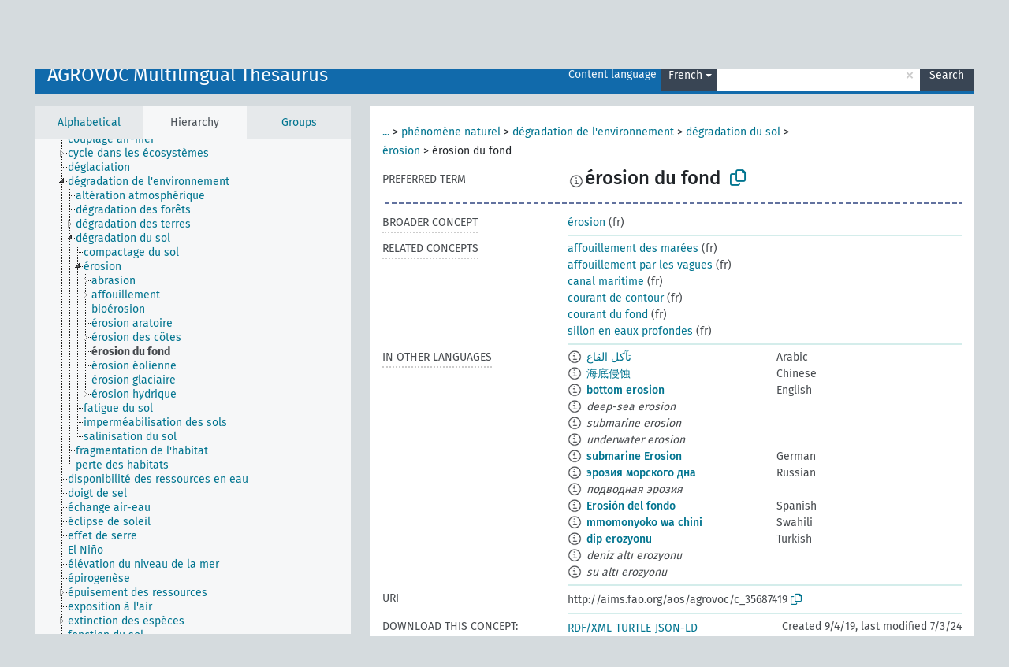

--- FILE ---
content_type: text/html; charset=UTF-8
request_url: https://agrovoc.fao.org/browse/agrovoc/en/page/?clang=fr&uri=c_35687419
body_size: 8245
content:
<!DOCTYPE html>
<html dir="ltr" lang="en" prefix="og: https://ogp.me/ns#">
<head>
<base href="https://agrovoc.fao.org/browse/">
<link rel="shortcut icon" href="favicon.ico">
<meta http-equiv="X-UA-Compatible" content="IE=Edge">
<meta http-equiv="Content-Type" content="text/html; charset=UTF-8">
<meta name="viewport" content="width=device-width, initial-scale=1.0">
<meta name="format-detection" content="telephone=no">
<meta name="generator" content="Skosmos 2.18">
<meta name="title" content="érosion du fond - Agrovoc - AGROVOC">
<meta property="og:title" content="érosion du fond - Agrovoc - AGROVOC">
<meta name="description" content="Concept érosion du fond in vocabulary AGROVOC Multilingual Thesaurus">
<meta property="og:description" content="Concept érosion du fond in vocabulary AGROVOC Multilingual Thesaurus">
<link rel="canonical" href="https://agrovoc.fao.org/browse/agrovoc/en/page/c_35687419?clang=fr">
<meta property="og:url" content="https://agrovoc.fao.org/browse/agrovoc/en/page/c_35687419?clang=fr">
<meta property="og:type" content="website">
<meta property="og:site_name" content="AGROVOC">
<link href="vendor/twbs/bootstrap/dist/css/bootstrap.min.css" media="screen, print" rel="stylesheet" type="text/css">
<link href="vendor/vakata/jstree/dist/themes/default/style.min.css" media="screen, print" rel="stylesheet" type="text/css">
<link href="vendor/davidstutz/bootstrap-multiselect/dist/css/bootstrap-multiselect.min.css" media="screen, print" rel="stylesheet" type="text/css">
<link href="resource/css/fira.css" media="screen, print" rel="stylesheet" type="text/css">
<link href="resource/fontawesome/css/fontawesome.css" media="screen, print" rel="stylesheet" type="text/css">
<link href="resource/fontawesome/css/regular.css" media="screen, print" rel="stylesheet" type="text/css">
<link href="resource/fontawesome/css/solid.css" media="screen, print" rel="stylesheet" type="text/css">
<link href="resource/css/styles.css" media="screen, print" rel="stylesheet" type="text/css">
<link href="resource/css/fao.css" media="screen, print" rel="stylesheet" type="text/css">

<title>érosion du fond - Agrovoc - AGROVOC</title>
</head>
<body class="vocab-agrovoc">
  <noscript>
    <strong>We're sorry but Skosmos doesn't work properly without JavaScript enabled. Please enable it to continue.</strong>
  </noscript>
  <a id="skiptocontent" href="agrovoc/en/page/?clang=fr&amp;uri=c_35687419#maincontent">Skip to main content</a>
  <div class="topbar-container topbar-white">
    <div class="topbar topbar-white">
      <div id="topbar-service-helper">
<a  class="service-en" href="en/?clang=fr"><h1 id="service-name">Skosmos</h1></a>
</div>
<div id="topbar-language-navigation">
<div id="language" class="dropdown"><span class="navigation-font">|</span>
  <span class="navigation-font">Interface language:</span>
  <button type="button" class="btn btn-default dropdown-toggle navigation-font" data-bs-toggle="dropdown">English<span class="caret"></span></button>
  <ul class="dropdown-menu dropdown-menu-end">
      <li><a class="dropdown-item" id="language-ar" class="versal" href="agrovoc/ar/page/?clang=fr&amp;uri=c_35687419"> العربية</a></li>
            <li><a class="dropdown-item" id="language-es" class="versal" href="agrovoc/es/page/?clang=fr&amp;uri=c_35687419"> español</a></li>
        <li><a class="dropdown-item" id="language-fr" class="versal" href="agrovoc/fr/page/?clang=fr&amp;uri=c_35687419"> français</a></li>
        <li><a class="dropdown-item" id="language-ru" class="versal" href="agrovoc/ru/page/?clang=fr&amp;uri=c_35687419"> русский</a></li>
        <li><a class="dropdown-item" id="language-zh" class="versal" href="agrovoc/zh/page/?clang=fr&amp;uri=c_35687419"> 中文</a></li>
      </ul>
</div>
<div id="navigation">
         <a href="http://www.fao.org/agrovoc/" class="navigation-font"> AGROVOC </a>
     <a href="en/about?clang=fr" id="navi2" class="navigation-font">
  About  </a>
  <a href="agrovoc/en/feedback?clang=fr" id="navi3" class="navigation-font">
  Feedback  </a>
  <span class="skosmos-tooltip-wrapper skosmos-tooltip t-bottom" id="navi4" tabindex="0" data-title="Hover your cursor over the text with a dotted underline to see instructions about the property. &#xa; &#xa; For truncation search, please use the symbol * as in *animal or *patent*. For ends of search words, the search will be truncated automatically, even if the truncation symbol is not entered manually: thus, cat will yield the same results as cat*.">
    <span class="navigation-font">Help</span>
  </span>
</div>
</div>

<!-- top-bar ENDS HERE -->

    </div>
  </div>
    <div class="headerbar">
    <div class="header-row"><div class="headerbar-coloured"></div><div class="header-left">
  <h1><a href="agrovoc/en/?clang=fr">AGROVOC Multilingual Thesaurus</a></h1>
</div>
<div class="header-float">
      <h2 class="sr-only">Search from vocabulary</h2>
    <div class="search-vocab-text"><p>Content language</p></div>
    <form class="navbar-form" role="search" name="text-search" action="agrovoc/en/search">
    <input style="display: none" name="clang" value="fr" id="lang-input">
    <div class="input-group">
      <div class="input-group-btn">
        <label class="sr-only" for="lang-dropdown-toggle">Content and search language</label>
        <button type="button" class="btn btn-default dropdown-toggle" data-bs-toggle="dropdown" aria-expanded="false" id="lang-dropdown-toggle">French<span class="caret"></span></button>
        <ul class="dropdown-menu" aria-labelledby="lang-dropdown-toggle">
                            <li><a class="dropdown-item" href="agrovoc/en/page/c_35687419?clang=ar" class="lang-button" hreflang="ar">Arabic</a></li>
                    <li><a class="dropdown-item" href="agrovoc/en/page/c_35687419?clang=be" class="lang-button" hreflang="be">Belarusian</a></li>
                    <li><a class="dropdown-item" href="agrovoc/en/page/c_35687419?clang=my" class="lang-button" hreflang="my">Burmese</a></li>
                    <li><a class="dropdown-item" href="agrovoc/en/page/c_35687419?clang=ca" class="lang-button" hreflang="ca">Catalan</a></li>
                    <li><a class="dropdown-item" href="agrovoc/en/page/c_35687419?clang=zh" class="lang-button" hreflang="zh">Chinese</a></li>
                    <li><a class="dropdown-item" href="agrovoc/en/page/c_35687419?clang=cs" class="lang-button" hreflang="cs">Czech</a></li>
                    <li><a class="dropdown-item" href="agrovoc/en/page/c_35687419?clang=da" class="lang-button" hreflang="da">Danish</a></li>
                    <li><a class="dropdown-item" href="agrovoc/en/page/c_35687419?clang=nl" class="lang-button" hreflang="nl">Dutch</a></li>
                    <li><a class="dropdown-item" href="agrovoc/en/page/c_35687419" class="lang-button" hreflang="en">English</a></li>
                    <li><a class="dropdown-item" href="agrovoc/en/page/c_35687419?clang=et" class="lang-button" hreflang="et">Estonian</a></li>
                    <li><a class="dropdown-item" href="agrovoc/en/page/c_35687419?clang=fi" class="lang-button" hreflang="fi">Finnish</a></li>
                    <li><a class="dropdown-item" href="agrovoc/en/page/c_35687419?clang=fr" class="lang-button" hreflang="fr">French</a></li>
                    <li><a class="dropdown-item" href="agrovoc/en/page/c_35687419?clang=ka" class="lang-button" hreflang="ka">Georgian</a></li>
                    <li><a class="dropdown-item" href="agrovoc/en/page/c_35687419?clang=de" class="lang-button" hreflang="de">German</a></li>
                    <li><a class="dropdown-item" href="agrovoc/en/page/c_35687419?clang=el" class="lang-button" hreflang="el">Greek</a></li>
                    <li><a class="dropdown-item" href="agrovoc/en/page/c_35687419?clang=hi" class="lang-button" hreflang="hi">Hindi</a></li>
                    <li><a class="dropdown-item" href="agrovoc/en/page/c_35687419?clang=hu" class="lang-button" hreflang="hu">Hungarian</a></li>
                    <li><a class="dropdown-item" href="agrovoc/en/page/c_35687419?clang=it" class="lang-button" hreflang="it">Italian</a></li>
                    <li><a class="dropdown-item" href="agrovoc/en/page/c_35687419?clang=ja" class="lang-button" hreflang="ja">Japanese</a></li>
                    <li><a class="dropdown-item" href="agrovoc/en/page/c_35687419?clang=km" class="lang-button" hreflang="km">Khmer</a></li>
                    <li><a class="dropdown-item" href="agrovoc/en/page/c_35687419?clang=ko" class="lang-button" hreflang="ko">Korean</a></li>
                    <li><a class="dropdown-item" href="agrovoc/en/page/c_35687419?clang=lo" class="lang-button" hreflang="lo">Lao</a></li>
                    <li><a class="dropdown-item" href="agrovoc/en/page/c_35687419?clang=la" class="lang-button" hreflang="la">Latin</a></li>
                    <li><a class="dropdown-item" href="agrovoc/en/page/c_35687419?clang=ms" class="lang-button" hreflang="ms">Malay</a></li>
                    <li><a class="dropdown-item" href="agrovoc/en/page/c_35687419?clang=nb" class="lang-button" hreflang="nb">Norwegian Bokmål</a></li>
                    <li><a class="dropdown-item" href="agrovoc/en/page/c_35687419?clang=nn" class="lang-button" hreflang="nn">Norwegian Nynorsk</a></li>
                    <li><a class="dropdown-item" href="agrovoc/en/page/c_35687419?clang=fa" class="lang-button" hreflang="fa">Persian</a></li>
                    <li><a class="dropdown-item" href="agrovoc/en/page/c_35687419?clang=pl" class="lang-button" hreflang="pl">Polish</a></li>
                    <li><a class="dropdown-item" href="agrovoc/en/page/c_35687419?clang=pt" class="lang-button" hreflang="pt">Portuguese</a></li>
                    <li><a class="dropdown-item" href="agrovoc/en/page/c_35687419?clang=pt-BR" class="lang-button" hreflang="pt-BR">Portuguese (Brazil)</a></li>
                    <li><a class="dropdown-item" href="agrovoc/en/page/c_35687419?clang=ro" class="lang-button" hreflang="ro">Romanian</a></li>
                    <li><a class="dropdown-item" href="agrovoc/en/page/c_35687419?clang=ru" class="lang-button" hreflang="ru">Russian</a></li>
                    <li><a class="dropdown-item" href="agrovoc/en/page/c_35687419?clang=sr" class="lang-button" hreflang="sr">Serbian</a></li>
                    <li><a class="dropdown-item" href="agrovoc/en/page/c_35687419?clang=sk" class="lang-button" hreflang="sk">Slovak</a></li>
                    <li><a class="dropdown-item" href="agrovoc/en/page/c_35687419?clang=es" class="lang-button" hreflang="es">Spanish</a></li>
                    <li><a class="dropdown-item" href="agrovoc/en/page/c_35687419?clang=sw" class="lang-button" hreflang="sw">Swahili</a></li>
                    <li><a class="dropdown-item" href="agrovoc/en/page/c_35687419?clang=sv" class="lang-button" hreflang="sv">Swedish</a></li>
                    <li><a class="dropdown-item" href="agrovoc/en/page/c_35687419?clang=te" class="lang-button" hreflang="te">Telugu</a></li>
                    <li><a class="dropdown-item" href="agrovoc/en/page/c_35687419?clang=th" class="lang-button" hreflang="th">Thai</a></li>
                    <li><a class="dropdown-item" href="agrovoc/en/page/c_35687419?clang=tr" class="lang-button" hreflang="tr">Turkish</a></li>
                    <li><a class="dropdown-item" href="agrovoc/en/page/c_35687419?clang=uk" class="lang-button" hreflang="uk">Ukrainian</a></li>
                    <li><a class="dropdown-item" href="agrovoc/en/page/c_35687419?clang=vi" class="lang-button" hreflang="vi">Vietnamese</a></li>
                            <li>
            <a class="dropdown-item" href="agrovoc/en/page/c_35687419?clang=fr&amp;anylang=on"
              class="lang-button" id="lang-button-all">Any language</a>
            <input name="anylang" type="checkbox">
          </li>
        </ul>
      </div><!-- /btn-group -->
      <label class="sr-only" for="search-field">Enter search term</label>
      <input id="search-field" type="text" class="form-control" name="q" value="">
      <div class="input-group-btn">
        <label class="sr-only" for="search-all-button">Submit search</label>
        <button id="search-all-button" type="submit" class="btn btn-primary">Search</button>
      </div>
    </div>
      </form>
</div>
</div>  </div>
    <div class="main-container">
        <div id="sidebar">
          <div class="sidebar-buttons">
                <h2 class="sr-only">Sidebar listing: list and traverse vocabulary contents by a criterion</h2>
        <ul class="nav nav-tabs">
                                      <h3 class="sr-only">List vocabulary concepts alphabetically</h3>
                    <li id="alpha" class="nav-item"><a class="nav-link" href="agrovoc/en/index?clang=fr">Alphabetical</a></li>
                                                  <h3 class="sr-only">List vocabulary concepts hierarchically</h3>
                    <li id="hierarchy" class="nav-item">
            <a class="nav-link active" href="#" id="hier-trigger"
                        >Hierarchy            </a>
          </li>
                              <h3 class="sr-only">List vocabulary concepts and groupings hierarchically</h3>
          <li id="groups" class="nav-item"><a class="nav-link" href="agrovoc/en/groups?clang=fr">Groups</a></li>
                                      </ul>
      </div>
      
            <h4 class="sr-only">Listing vocabulary concepts alphabetically</h4>
            <div class="sidebar-grey  concept-hierarchy">
        <div id="alphabetical-menu">
                  </div>
              </div>
        </div>
    
            <main id="maincontent" tabindex="-1">
            <div class="content">
        <div id="content-top"></div>
                     <h2 class="sr-only">Concept information</h2>
            <div class="concept-info">
      <div class="concept-main">
              <div class="row">
                                      <div class="crumb-path">
                        <a class="propertyvalue bread-crumb expand-crumbs" href="agrovoc/en/page/c_330704?clang=fr">...</a><span class="bread-crumb"> > </span>
                                                                                          <a class="propertyvalue hidden-breadcrumb" href="agrovoc/en/page/c_330704?clang=fr">phénomène</a><span class="hidden-breadcrumb"> > </span>
                                                                                    <a class="propertyvalue bread-crumb" href="agrovoc/en/page/c_330740?clang=fr">phénomène naturel</a><span class="bread-crumb"> > </span>
                                                <a class="propertyvalue bread-crumb" href="agrovoc/en/page/c_34821?clang=fr">dégradation de l&#039;environnement</a><span class="bread-crumb"> > </span>
                                                <a class="propertyvalue bread-crumb" href="agrovoc/en/page/c_7168?clang=fr">dégradation du sol</a><span class="bread-crumb"> > </span>
                                                <a class="propertyvalue bread-crumb" href="agrovoc/en/page/c_2651?clang=fr">érosion</a><span class="bread-crumb"> > </span>
                                                <span class="bread-crumb propertylabel-pink">érosion du fond</span>
                                                </div>
                          </div>
            <div class="row property prop-preflabel"><div class="property-label property-label-pref"><h3 class="versal">
                                      Preferred term
                      </h3></div><div class="property-value-column"><span class="reified-property-value xl-pref-label tooltip-html"><img src="resource/pics/about.png"><div class="reified-tooltip tooltip-html-content"><p><span class="tooltip-prop">void:inDataset</span>:
                <span class="versal">http://aims.fao.org/aos/agrovoc/void.ttl#Agrovoc</span></p><p><span class="tooltip-prop">Created</span>:
                <span class="versal">2024-01-22T15:31:14</span></p><p><span class="tooltip-prop">Notation</span>:
                <span class="versal">35687419</span></p></div></span><span class="prefLabel" id="pref-label">érosion du fond</span>
                &nbsp;
        <button type="button" data-bs-toggle="tooltip" data-bs-placement="button" title="Copy to clipboard" class="btn btn-default btn-xs copy-clipboard" for="#pref-label"><span class="fa-regular fa-copy"></span></button></div><div class="col-md-12"><div class="preflabel-spacer"></div></div></div>
                       <div class="row property prop-skos_broader">
          <div class="property-label">
            <h3 class="versal               property-click skosmos-tooltip-wrapper skosmos-tooltip t-top" data-title="Broader concept
              ">
                              Broader concept
                          </h3>
          </div>
          <div class="property-value-column"><div class="property-value-wrapper">
                <ul>
                     <li>
                                                                               <a href="agrovoc/en/page/c_2651?clang=fr"> érosion</a>
                                                <span class="versal"> (fr)</span>                                                      </li>
                </ul>
                </div></div></div>
                               <div class="row property prop-skos_related">
          <div class="property-label">
            <h3 class="versal               property-click skosmos-tooltip-wrapper skosmos-tooltip t-top" data-title="Concepts related to this concept.
              ">
                              Related concepts
                          </h3>
          </div>
          <div class="property-value-column"><div class="property-value-wrapper">
                <ul>
                     <li>
                                                                               <a href="agrovoc/en/page/c_6ef8d296?clang=fr"> affouillement des marées</a>
                                                <span class="versal"> (fr)</span>                                                      </li>
                     <li>
                                                                               <a href="agrovoc/en/page/c_1d083fca?clang=fr"> affouillement par les vagues</a>
                                                <span class="versal"> (fr)</span>                                                      </li>
                     <li>
                                                                               <a href="agrovoc/en/page/c_bf95f918?clang=fr"> canal maritime</a>
                                                <span class="versal"> (fr)</span>                                                      </li>
                     <li>
                                                                               <a href="agrovoc/en/page/c_9df10ee9?clang=fr"> courant de contour</a>
                                                <span class="versal"> (fr)</span>                                                      </li>
                     <li>
                                                                               <a href="agrovoc/en/page/c_951f9aca?clang=fr"> courant du fond</a>
                                                <span class="versal"> (fr)</span>                                                      </li>
                     <li>
                                                                               <a href="agrovoc/en/page/c_1ddf4eb8?clang=fr"> sillon en eaux profondes</a>
                                                <span class="versal"> (fr)</span>                                                      </li>
                </ul>
                </div></div></div>
                                <div class="row property prop-other-languages">
        <div class="property-label"><h3 class="versal property-click skosmos-tooltip-wrapper skosmos-tooltip t-top" data-title="Terms for the concept in other languages." >In other languages</h3></div>
        <div class="property-value-column">
          <div class="property-value-wrapper">
            <ul>
                                          <li class="row other-languages first-of-language">
                <div class="col-6 versal versal-pref">
                                    <span class="reified-property-value xl-label tooltip-html">
                    <img alt="Information" src="resource/pics/about.png">
                    <div class="reified-tooltip tooltip-html-content">
                                                              <p><span class="tooltip-prop">void:inDataset</span>:
                        <span class="versal">http://aims.fao.org/aos/agrovoc/void.ttl#Agrovoc</span>
                      </p>
                                                                                  <p><span class="tooltip-prop">Created</span>:
                        <span class="versal">2024-02-15T18:35:42Z</span>
                      </p>
                                                                                  <p><span class="tooltip-prop">Notation</span>:
                        <span class="versal">35687419</span>
                      </p>
                                                            </div>
                  </span>
                                                      <a href='agrovoc/en/page/c_35687419?clang=ar' hreflang='ar'>تآكل القاع</a>
                                  </div>
                <div class="col-6 versal"><p>Arabic</p></div>
              </li>
                                                        <li class="row other-languages first-of-language">
                <div class="col-6 versal versal-pref">
                                    <span class="reified-property-value xl-label tooltip-html">
                    <img alt="Information" src="resource/pics/about.png">
                    <div class="reified-tooltip tooltip-html-content">
                                                              <p><span class="tooltip-prop">void:inDataset</span>:
                        <span class="versal">http://aims.fao.org/aos/agrovoc/void.ttl#Agrovoc</span>
                      </p>
                                                                                  <p><span class="tooltip-prop">Created</span>:
                        <span class="versal">2023-09-27T15:42:42Z</span>
                      </p>
                                                                                  <p><span class="tooltip-prop">Notation</span>:
                        <span class="versal">35687419</span>
                      </p>
                                                            </div>
                  </span>
                                                      <a href='agrovoc/en/page/c_35687419?clang=zh' hreflang='zh'>海底侵蚀</a>
                                  </div>
                <div class="col-6 versal"><p>Chinese</p></div>
              </li>
                                                        <li class="row other-languages first-of-language">
                <div class="col-6 versal versal-pref">
                                    <span class="reified-property-value xl-label tooltip-html">
                    <img alt="Information" src="resource/pics/about.png">
                    <div class="reified-tooltip tooltip-html-content">
                                                              <p><span class="tooltip-prop">void:inDataset</span>:
                        <span class="versal">http://aims.fao.org/aos/agrovoc/void.ttl#Agrovoc</span>
                      </p>
                                                                                  <p><span class="tooltip-prop">Created</span>:
                        <span class="versal">2019-09-04T12:02:37</span>
                      </p>
                                                                                  <p><span class="tooltip-prop">Notation</span>:
                        <span class="versal">35687419</span>
                      </p>
                                                            </div>
                  </span>
                                                      <a href='agrovoc/en/page/c_35687419' hreflang='en'>bottom erosion</a>
                                  </div>
                <div class="col-6 versal"><p>English</p></div>
              </li>
                            <li class="row other-languages">
                <div class="col-6 versal replaced">
                                    <span class="reified-property-value xl-label tooltip-html">
                    <img alt="Information" src="resource/pics/about.png">
                    <div class="reified-tooltip tooltip-html-content">
                                                              <p><span class="tooltip-prop">void:inDataset</span>:
                        <span class="versal">http://aims.fao.org/aos/agrovoc/void.ttl#Agrovoc</span>
                      </p>
                                                                                  <p><span class="tooltip-prop">Created</span>:
                        <span class="versal">2019-09-04T12:02:37</span>
                      </p>
                                                                                  <p><span class="tooltip-prop">Notation</span>:
                        <span class="versal">cc5ad3b4</span>
                      </p>
                                                            </div>
                  </span>
                                    deep-sea erosion
                                  </div>
                <div class="col-6 versal"></div>
              </li>
                            <li class="row other-languages">
                <div class="col-6 versal replaced">
                                    <span class="reified-property-value xl-label tooltip-html">
                    <img alt="Information" src="resource/pics/about.png">
                    <div class="reified-tooltip tooltip-html-content">
                                                              <p><span class="tooltip-prop">void:inDataset</span>:
                        <span class="versal">http://aims.fao.org/aos/agrovoc/void.ttl#Agrovoc</span>
                      </p>
                                                                                  <p><span class="tooltip-prop">Created</span>:
                        <span class="versal">2019-09-04T12:02:37</span>
                      </p>
                                                                                  <p><span class="tooltip-prop">Notation</span>:
                        <span class="versal">727ac80f</span>
                      </p>
                                                            </div>
                  </span>
                                    submarine erosion
                                  </div>
                <div class="col-6 versal"></div>
              </li>
                            <li class="row other-languages">
                <div class="col-6 versal replaced">
                                    <span class="reified-property-value xl-label tooltip-html">
                    <img alt="Information" src="resource/pics/about.png">
                    <div class="reified-tooltip tooltip-html-content">
                                                              <p><span class="tooltip-prop">void:inDataset</span>:
                        <span class="versal">http://aims.fao.org/aos/agrovoc/void.ttl#Agrovoc</span>
                      </p>
                                                                                  <p><span class="tooltip-prop">Created</span>:
                        <span class="versal">2019-09-04T12:02:37</span>
                      </p>
                                                                                  <p><span class="tooltip-prop">Notation</span>:
                        <span class="versal">2e5be563</span>
                      </p>
                                                            </div>
                  </span>
                                    underwater erosion
                                  </div>
                <div class="col-6 versal"></div>
              </li>
                                                        <li class="row other-languages first-of-language">
                <div class="col-6 versal versal-pref">
                                    <span class="reified-property-value xl-label tooltip-html">
                    <img alt="Information" src="resource/pics/about.png">
                    <div class="reified-tooltip tooltip-html-content">
                                                              <p><span class="tooltip-prop">void:inDataset</span>:
                        <span class="versal">http://aims.fao.org/aos/agrovoc/void.ttl#Agrovoc</span>
                      </p>
                                                                                  <p><span class="tooltip-prop">Created</span>:
                        <span class="versal">2021-08-11T10:42:58</span>
                      </p>
                                                                                  <p><span class="tooltip-prop">Notation</span>:
                        <span class="versal">35687419</span>
                      </p>
                                                            </div>
                  </span>
                                                      <a href='agrovoc/en/page/c_35687419?clang=de' hreflang='de'>submarine Erosion</a>
                                  </div>
                <div class="col-6 versal"><p>German</p></div>
              </li>
                                                        <li class="row other-languages first-of-language">
                <div class="col-6 versal versal-pref">
                                    <span class="reified-property-value xl-label tooltip-html">
                    <img alt="Information" src="resource/pics/about.png">
                    <div class="reified-tooltip tooltip-html-content">
                                                              <p><span class="tooltip-prop">void:inDataset</span>:
                        <span class="versal">http://aims.fao.org/aos/agrovoc/void.ttl#Agrovoc</span>
                      </p>
                                                                                  <p><span class="tooltip-prop">Created</span>:
                        <span class="versal">2024-06-28T11:11:42Z</span>
                      </p>
                                                                                  <p><span class="tooltip-prop">Notation</span>:
                        <span class="versal">35687419</span>
                      </p>
                                                            </div>
                  </span>
                                                      <a href='agrovoc/en/page/c_35687419?clang=ru' hreflang='ru'>эрозия морского дна</a>
                                  </div>
                <div class="col-6 versal"><p>Russian</p></div>
              </li>
                            <li class="row other-languages">
                <div class="col-6 versal replaced">
                                    <span class="reified-property-value xl-label tooltip-html">
                    <img alt="Information" src="resource/pics/about.png">
                    <div class="reified-tooltip tooltip-html-content">
                                                              <p><span class="tooltip-prop">void:inDataset</span>:
                        <span class="versal">http://aims.fao.org/aos/agrovoc/void.ttl#Agrovoc</span>
                      </p>
                                                                                  <p><span class="tooltip-prop">Created</span>:
                        <span class="versal">2024-06-28T11:11:42Z</span>
                      </p>
                                                                                  <p><span class="tooltip-prop">Notation</span>:
                        <span class="versal">3161ed7b</span>
                      </p>
                                                            </div>
                  </span>
                                    подводная эрозия
                                  </div>
                <div class="col-6 versal"></div>
              </li>
                                                        <li class="row other-languages first-of-language">
                <div class="col-6 versal versal-pref">
                                    <span class="reified-property-value xl-label tooltip-html">
                    <img alt="Information" src="resource/pics/about.png">
                    <div class="reified-tooltip tooltip-html-content">
                                                              <p><span class="tooltip-prop">void:inDataset</span>:
                        <span class="versal">http://aims.fao.org/aos/agrovoc/void.ttl#Agrovoc</span>
                      </p>
                                                                                  <p><span class="tooltip-prop">Created</span>:
                        <span class="versal">2024-07-03T11:24:42Z</span>
                      </p>
                                                                                  <p><span class="tooltip-prop">Notation</span>:
                        <span class="versal">35687419</span>
                      </p>
                                                            </div>
                  </span>
                                                      <a href='agrovoc/en/page/c_35687419?clang=es' hreflang='es'>Erosión del fondo</a>
                                  </div>
                <div class="col-6 versal"><p>Spanish</p></div>
              </li>
                                                        <li class="row other-languages first-of-language">
                <div class="col-6 versal versal-pref">
                                    <span class="reified-property-value xl-label tooltip-html">
                    <img alt="Information" src="resource/pics/about.png">
                    <div class="reified-tooltip tooltip-html-content">
                                                              <p><span class="tooltip-prop">void:inDataset</span>:
                        <span class="versal">http://aims.fao.org/aos/agrovoc/void.ttl#Agrovoc</span>
                      </p>
                                                                                  <p><span class="tooltip-prop">Created</span>:
                        <span class="versal">2024-06-25T19:52:48</span>
                      </p>
                                                                                  <p><span class="tooltip-prop">Notation</span>:
                        <span class="versal">35687419</span>
                      </p>
                                                            </div>
                  </span>
                                                      <a href='agrovoc/en/page/c_35687419?clang=sw' hreflang='sw'>mmomonyoko wa chini</a>
                                  </div>
                <div class="col-6 versal"><p>Swahili</p></div>
              </li>
                                                        <li class="row other-languages first-of-language">
                <div class="col-6 versal versal-pref">
                                    <span class="reified-property-value xl-label tooltip-html">
                    <img alt="Information" src="resource/pics/about.png">
                    <div class="reified-tooltip tooltip-html-content">
                                                              <p><span class="tooltip-prop">void:inDataset</span>:
                        <span class="versal">http://aims.fao.org/aos/agrovoc/void.ttl#Agrovoc</span>
                      </p>
                                                                                  <p><span class="tooltip-prop">Created</span>:
                        <span class="versal">2021-02-22T14:01:35</span>
                      </p>
                                                                                  <p><span class="tooltip-prop">Notation</span>:
                        <span class="versal">35687419</span>
                      </p>
                                                            </div>
                  </span>
                                                      <a href='agrovoc/en/page/c_35687419?clang=tr' hreflang='tr'>dip erozyonu</a>
                                  </div>
                <div class="col-6 versal"><p>Turkish</p></div>
              </li>
                            <li class="row other-languages">
                <div class="col-6 versal replaced">
                                    <span class="reified-property-value xl-label tooltip-html">
                    <img alt="Information" src="resource/pics/about.png">
                    <div class="reified-tooltip tooltip-html-content">
                                                              <p><span class="tooltip-prop">void:inDataset</span>:
                        <span class="versal">http://aims.fao.org/aos/agrovoc/void.ttl#Agrovoc</span>
                      </p>
                                                                                  <p><span class="tooltip-prop">Created</span>:
                        <span class="versal">2021-02-22T14:02:45</span>
                      </p>
                                                                                  <p><span class="tooltip-prop">Notation</span>:
                        <span class="versal">aae2f601</span>
                      </p>
                                                            </div>
                  </span>
                                    deniz altı erozyonu
                                  </div>
                <div class="col-6 versal"></div>
              </li>
                            <li class="row other-languages">
                <div class="col-6 versal replaced">
                                    <span class="reified-property-value xl-label tooltip-html">
                    <img alt="Information" src="resource/pics/about.png">
                    <div class="reified-tooltip tooltip-html-content">
                                                              <p><span class="tooltip-prop">void:inDataset</span>:
                        <span class="versal">http://aims.fao.org/aos/agrovoc/void.ttl#Agrovoc</span>
                      </p>
                                                                                  <p><span class="tooltip-prop">Created</span>:
                        <span class="versal">2021-02-22T14:01:59</span>
                      </p>
                                                                                  <p><span class="tooltip-prop">Notation</span>:
                        <span class="versal">b788eae1</span>
                      </p>
                                                            </div>
                  </span>
                                    su altı erozyonu
                                  </div>
                <div class="col-6 versal"></div>
              </li>
                                        </ul>
          </div>
        </div>
      </div>
              <div class="row property prop-uri">
            <div class="property-label"><h3 class="versal">URI</h3></div>
            <div class="property-value-column">
                <div class="property-value-wrapper">
                    <span class="versal uri-input-box" id="uri-input-box">http://aims.fao.org/aos/agrovoc/c_35687419</span>
                    <button type="button" data-bs-toggle="tooltip" data-bs-placement="button" title="Copy to clipboard" class="btn btn-default btn-xs copy-clipboard" for="#uri-input-box">
                      <span class="fa-regular fa-copy"></span>
                    </button>
                </div>
            </div>
        </div>
        <div class="row">
            <div class="property-label"><h3 class="versal">Download this concept:</h3></div>
            <div class="property-value-column">
<span class="versal concept-download-links"><a href="rest/v1/agrovoc/data?uri=http%3A%2F%2Faims.fao.org%2Faos%2Fagrovoc%2Fc_35687419&amp;format=application/rdf%2Bxml">RDF/XML</a>
          <a href="rest/v1/agrovoc/data?uri=http%3A%2F%2Faims.fao.org%2Faos%2Fagrovoc%2Fc_35687419&amp;format=text/turtle">
            TURTLE</a>
          <a href="rest/v1/agrovoc/data?uri=http%3A%2F%2Faims.fao.org%2Faos%2Fagrovoc%2Fc_35687419&amp;format=application/ld%2Bjson">JSON-LD</a>
        </span><span class="versal date-info">Created 9/4/19, last modified 7/3/24</span>            </div>
        </div>
      </div>
      <!-- appendix / concept mapping properties -->
      <div
          class="concept-appendix hidden"
          data-concept-uri="http://aims.fao.org/aos/agrovoc/c_35687419"
          data-concept-type="skos:Concept"
          >
      </div>
    </div>
    
  

<template id="property-mappings-template">
    {{#each properties}}
    <div class="row{{#ifDeprecated concept.type 'skosext:DeprecatedConcept'}} deprecated{{/ifDeprecated}} property prop-{{ id }}">
        <div class="property-label"><h3 class="versal{{#ifNotInDescription type description}} property-click skosmos-tooltip-wrapper skosmos-tooltip t-top" data-title="{{ description }}{{/ifNotInDescription}}">{{label}}</h3></div>
        <div class="property-value-column">
            {{#each values }} {{! loop through ConceptPropertyValue objects }}
            {{#if prefLabel }}
            <div class="row">
                <div class="col-5">
                    <a class="versal" href="{{hrefLink}}">{{#if notation }}<span class="versal">{{ notation }} </span>{{/if}}{{ prefLabel }}</a>
                    {{#ifDifferentLabelLang lang }}<span class="propertyvalue"> ({{ lang }})</span>{{/ifDifferentLabelLang}}
                </div>
                {{#if vocabName }}
                    <span class="appendix-vocab-label col-7">{{ vocabName }}</span>
                {{/if}}
            </div>
            {{/if}}
            {{/each}}
        </div>
    </div>
    {{/each}}
</template>

        <div id="content-bottom"></div>
      </div>
    </main>
            <footer id="footer"></footer>
  </div>
  <script>
<!-- translations needed in javascript -->
var noResultsTranslation = "No results";
var loading_text = "Loading more items";
var loading_failed_text = "Error: Loading more items failed!";
var loading_retry_text = "Retry";
var jstree_loading = "Loading ...";
var results_disp = "All %d results displayed";
var all_vocabs  = "from all";
var n_selected = "selected";
var missing_value = "Value is required and can not be empty";
var expand_paths = "show all # paths";
var expand_propvals = "show all # values";
var hiertrans = "Hierarchy";
var depr_trans = "Deprecated concept";
var sr_only_translations = {
  hierarchy_listing: "Hierarchical listing of vocabulary concepts",
  groups_listing: "Hierarchical listing of vocabulary concepts and groupings",
};

<!-- variables passed through to javascript -->
var lang = "en";
var content_lang = "fr";
var vocab = "agrovoc";
var uri = "http://aims.fao.org/aos/agrovoc/c_35687419";
var prefLabels = [{"lang": "fr","label": "érosion du fond"}];
var uriSpace = "http://aims.fao.org/aos/agrovoc/";
var showNotation = true;
var sortByNotation = null;
var languageOrder = ["fr","en","ar","be","my","ca","zh","cs","da","nl","et","fi","ka","de","el","hi","hu","it","ja","km","ko","lo","la","ms","nb","nn","fa","pl","pt","pt-BR","ro","ru","sr","sk","es","sw","sv","te","th","tr","uk","vi"];
var vocShortName = "Agrovoc";
var explicitLangCodes = true;
var pluginParameters = [];
</script>

<script type="application/ld+json">
{"@context":{"skos":"http://www.w3.org/2004/02/skos/core#","isothes":"http://purl.org/iso25964/skos-thes#","rdfs":"http://www.w3.org/2000/01/rdf-schema#","owl":"http://www.w3.org/2002/07/owl#","dct":"http://purl.org/dc/terms/","dc11":"http://purl.org/dc/elements/1.1/","uri":"@id","type":"@type","lang":"@language","value":"@value","graph":"@graph","label":"rdfs:label","prefLabel":"skos:prefLabel","altLabel":"skos:altLabel","hiddenLabel":"skos:hiddenLabel","broader":"skos:broader","narrower":"skos:narrower","related":"skos:related","inScheme":"skos:inScheme","schema":"http://schema.org/","wd":"http://www.wikidata.org/entity/","wdt":"http://www.wikidata.org/prop/direct/","agrovoc":"http://aims.fao.org/aos/agrovoc/"},"graph":[{"uri":"http://aims.fao.org/aos/agrovoc","type":"skos:ConceptScheme","prefLabel":{"lang":"en","value":"AGROVOC"}},{"uri":"agrovoc:c_1d083fca","type":"skos:Concept","prefLabel":[{"lang":"sw","value":"wimbi wa kusugulia"},{"lang":"es","value":"Erosión por oleaje"},{"lang":"ru","value":"размывание волнами"},{"lang":"ar","value":"wave scouring"},{"lang":"nb","value":"bølgeskuring"},{"lang":"fr","value":"affouillement par les vagues"},{"lang":"zh","value":"波浪冲刷"},{"lang":"de","value":"Wellen-Kolk"},{"lang":"tr","value":"dalga oyulması"},{"lang":"en","value":"wave scouring"}],"related":{"uri":"agrovoc:c_35687419"}},{"uri":"agrovoc:c_1ddf4eb8","type":"skos:Concept","prefLabel":[{"lang":"fr","value":"sillon en eaux profondes"},{"lang":"sw","value":"mfuo ya kina cha bahari"},{"lang":"es","value":"Surco de mar profundo"},{"lang":"ru","value":"глубоководные желоба"},{"lang":"ar","value":"أخاديد أعماق البحار"},{"lang":"zh","value":"深海渠"},{"lang":"tr","value":"derin deniz oluğu"},{"lang":"en","value":"deep-sea furrows"}],"related":{"uri":"agrovoc:c_35687419"}},{"uri":"agrovoc:c_2651","type":"skos:Concept","narrower":{"uri":"agrovoc:c_35687419"},"prefLabel":[{"lang":"nn","value":"erosjon"},{"lang":"nb","value":"erosjon"},{"lang":"sv","value":"erosion"},{"lang":"da","value":"erosion"},{"lang":"vi","value":"xói mòn"},{"lang":"sw","value":"mmomonyoko wa udongo"},{"lang":"ro","value":"eroziune"},{"lang":"uk","value":"ерозія"},{"lang":"ka","value":"ეროზია"},{"lang":"te","value":"క్రమ క్షయం"},{"lang":"tr","value":"erozyon"},{"lang":"zh","value":"侵蚀"},{"lang":"th","value":"กษัยการของดิน"},{"lang":"sk","value":"erózia"},{"lang":"ru","value":"эрозия"},{"lang":"pt","value":"erosão"},{"lang":"ar","value":"إنجراف"},{"lang":"cs","value":"eroze"},{"lang":"de","value":"Erosion"},{"lang":"en","value":"erosion"},{"lang":"es","value":"Erosión"},{"lang":"fa","value":"فرسایش"},{"lang":"fr","value":"érosion"},{"lang":"hi","value":"क्षरण/ अपरदन"},{"lang":"hu","value":"erózió"},{"lang":"it","value":"Erosione"},{"lang":"ja","value":"侵食"},{"lang":"ko","value":"침식"},{"lang":"lo","value":"ການເຊາະເຈືອນ"},{"lang":"pl","value":"Erozja"}]},{"uri":"agrovoc:c_35687419","type":"skos:Concept","dct:created":{"type":"http://www.w3.org/2001/XMLSchema#dateTime","value":"2019-09-04T12:02:37"},"dct:modified":{"type":"http://www.w3.org/2001/XMLSchema#dateTime","value":"2024-07-03T11:24:42Z"},"http://rdfs.org/ns/void#inDataset":{"uri":"agrovoc:void.ttl#Agrovoc"},"altLabel":[{"lang":"ru","value":"подводная эрозия"},{"lang":"tr","value":"deniz altı erozyonu"},{"lang":"tr","value":"su altı erozyonu"},{"lang":"en","value":"underwater erosion"},{"lang":"en","value":"submarine erosion"},{"lang":"en","value":"deep-sea erosion"}],"broader":{"uri":"agrovoc:c_2651"},"inScheme":{"uri":"http://aims.fao.org/aos/agrovoc"},"prefLabel":[{"lang":"en","value":"bottom erosion"},{"lang":"tr","value":"dip erozyonu"},{"lang":"de","value":"submarine Erosion"},{"lang":"zh","value":"海底侵蚀"},{"lang":"fr","value":"érosion du fond"},{"lang":"ar","value":"تآكل القاع"},{"lang":"sw","value":"mmomonyoko wa chini"},{"lang":"ru","value":"эрозия морского дна"},{"lang":"es","value":"Erosión del fondo"}],"related":[{"uri":"agrovoc:c_9df10ee9"},{"uri":"agrovoc:c_bf95f918"},{"uri":"agrovoc:c_6ef8d296"},{"uri":"agrovoc:c_1d083fca"},{"uri":"agrovoc:c_1ddf4eb8"},{"uri":"agrovoc:c_951f9aca"}],"http://www.w3.org/2008/05/skos-xl#altLabel":[{"uri":"agrovoc:xl_ru_3161ed7b"},{"uri":"agrovoc:xl_tr_aae2f601"},{"uri":"agrovoc:xl_tr_b788eae1"},{"uri":"agrovoc:xl_en_2e5be563"},{"uri":"agrovoc:xl_en_727ac80f"},{"uri":"agrovoc:xl_en_cc5ad3b4"}],"http://www.w3.org/2008/05/skos-xl#prefLabel":[{"uri":"agrovoc:xl_es_3b9b14fc"},{"uri":"agrovoc:xl_ru_f27289ad"},{"uri":"agrovoc:xl_sw_40437589"},{"uri":"agrovoc:xl_ar_5aee7851"},{"uri":"agrovoc:xl_fr_041ea5de"},{"uri":"agrovoc:xl_en_cd7de379"},{"uri":"agrovoc:xl_tr_97a0c0fa"},{"uri":"agrovoc:xl_de_2ef38c80"},{"uri":"agrovoc:xl_zh_d66be2fc"}]},{"uri":"agrovoc:c_6ef8d296","type":"skos:Concept","prefLabel":[{"lang":"sw","value":"kupitia haraka kwa mawimbi"},{"lang":"es","value":"Erosión por fuertes corrientes de marea"},{"lang":"ru","value":"размывание приливным течением"},{"lang":"ar","value":"tidal scour"},{"lang":"zh","value":"潮流冲刷"},{"lang":"de","value":"Gezeitenkolk"},{"lang":"fr","value":"affouillement des marées"},{"lang":"nb","value":"tidevannsskuring"},{"lang":"tr","value":"gelgit oyuğu"},{"lang":"en","value":"tidal scour"}],"related":{"uri":"agrovoc:c_35687419"}},{"uri":"agrovoc:c_951f9aca","type":"skos:Concept","prefLabel":[{"lang":"sw","value":"mikondo ya chini"},{"lang":"ru","value":"придонные течения"},{"lang":"es","value":"Corriente del fondo"},{"lang":"ar","value":"التيارات السفلية"},{"lang":"zh","value":"底层流"},{"lang":"fr","value":"courant du fond"},{"lang":"it","value":"Correnti dei fondali"},{"lang":"de","value":"Bodenströmung"},{"lang":"tr","value":"taban akıntısı"},{"lang":"en","value":"bottom currents"}],"related":{"uri":"agrovoc:c_35687419"}},{"uri":"agrovoc:c_9df10ee9","type":"skos:Concept","prefLabel":[{"lang":"ru","value":"контурные течения"},{"lang":"sw","value":"mikondo ya kontua"},{"lang":"es","value":"Corriente de contorno"},{"lang":"ar","value":"التيارات المحيطية"},{"lang":"zh","value":"等深流"},{"lang":"fr","value":"courant de contour"},{"lang":"tr","value":"kontur akıntısı"},{"lang":"en","value":"contour currents"}],"related":{"uri":"agrovoc:c_35687419"}},{"uri":"agrovoc:c_bf95f918","type":"skos:Concept","prefLabel":[{"lang":"sw","value":"njia za baharini"},{"lang":"fr","value":"canal maritime"},{"lang":"ru","value":"подводные каналы"},{"lang":"es","value":"Canal marinos"},{"lang":"ar","value":"القنوات البحرية"},{"lang":"zh","value":"海渠"},{"lang":"sr","value":"морски канали"},{"lang":"de","value":"Meereskanal"},{"lang":"tr","value":"deniz kanalı"},{"lang":"en","value":"seachannels"}],"related":{"uri":"agrovoc:c_35687419"}},{"uri":"agrovoc:xl_ar_5aee7851","type":"http://www.w3.org/2008/05/skos-xl#Label","dct:created":{"type":"http://www.w3.org/2001/XMLSchema#dateTime","value":"2024-02-15T18:35:42Z"},"http://rdfs.org/ns/void#inDataset":{"uri":"agrovoc:void.ttl#Agrovoc"},"skos:notation":{"type":"agrovoc:AgrovocCode","value":"35687419"},"http://www.w3.org/2008/05/skos-xl#literalForm":{"lang":"ar","value":"تآكل القاع"}},{"uri":"agrovoc:xl_de_2ef38c80","type":"http://www.w3.org/2008/05/skos-xl#Label","dct:created":{"type":"http://www.w3.org/2001/XMLSchema#dateTime","value":"2021-08-11T10:42:58"},"http://rdfs.org/ns/void#inDataset":{"uri":"agrovoc:void.ttl#Agrovoc"},"skos:notation":{"type":"agrovoc:AgrovocCode","value":"35687419"},"http://www.w3.org/2008/05/skos-xl#literalForm":{"lang":"de","value":"submarine Erosion"}},{"uri":"agrovoc:xl_en_2e5be563","type":"http://www.w3.org/2008/05/skos-xl#Label","dct:created":{"type":"http://www.w3.org/2001/XMLSchema#dateTime","value":"2019-09-04T12:02:37"},"http://rdfs.org/ns/void#inDataset":{"uri":"agrovoc:void.ttl#Agrovoc"},"skos:notation":{"type":"agrovoc:AgrovocCode","value":"2e5be563"},"http://www.w3.org/2008/05/skos-xl#literalForm":{"lang":"en","value":"underwater erosion"}},{"uri":"agrovoc:xl_en_727ac80f","type":"http://www.w3.org/2008/05/skos-xl#Label","dct:created":{"type":"http://www.w3.org/2001/XMLSchema#dateTime","value":"2019-09-04T12:02:37"},"http://rdfs.org/ns/void#inDataset":{"uri":"agrovoc:void.ttl#Agrovoc"},"skos:notation":{"type":"agrovoc:AgrovocCode","value":"727ac80f"},"http://www.w3.org/2008/05/skos-xl#literalForm":{"lang":"en","value":"submarine erosion"}},{"uri":"agrovoc:xl_en_cc5ad3b4","type":"http://www.w3.org/2008/05/skos-xl#Label","dct:created":{"type":"http://www.w3.org/2001/XMLSchema#dateTime","value":"2019-09-04T12:02:37"},"http://rdfs.org/ns/void#inDataset":{"uri":"agrovoc:void.ttl#Agrovoc"},"skos:notation":{"type":"agrovoc:AgrovocCode","value":"cc5ad3b4"},"http://www.w3.org/2008/05/skos-xl#literalForm":{"lang":"en","value":"deep-sea erosion"}},{"uri":"agrovoc:xl_en_cd7de379","type":"http://www.w3.org/2008/05/skos-xl#Label","dct:created":{"type":"http://www.w3.org/2001/XMLSchema#dateTime","value":"2019-09-04T12:02:37"},"http://rdfs.org/ns/void#inDataset":{"uri":"agrovoc:void.ttl#Agrovoc"},"skos:notation":{"type":"agrovoc:AgrovocCode","value":"35687419"},"http://www.w3.org/2008/05/skos-xl#literalForm":{"lang":"en","value":"bottom erosion"}},{"uri":"agrovoc:xl_es_3b9b14fc","type":"http://www.w3.org/2008/05/skos-xl#Label","dct:created":{"type":"http://www.w3.org/2001/XMLSchema#dateTime","value":"2024-07-03T11:24:42Z"},"http://rdfs.org/ns/void#inDataset":{"uri":"agrovoc:void.ttl#Agrovoc"},"skos:notation":{"type":"agrovoc:AgrovocCode","value":"35687419"},"http://www.w3.org/2008/05/skos-xl#literalForm":{"lang":"es","value":"Erosión del fondo"}},{"uri":"agrovoc:xl_fr_041ea5de","type":"http://www.w3.org/2008/05/skos-xl#Label","dct:created":{"type":"http://www.w3.org/2001/XMLSchema#dateTime","value":"2024-01-22T15:31:14"},"http://rdfs.org/ns/void#inDataset":{"uri":"agrovoc:void.ttl#Agrovoc"},"skos:notation":{"type":"agrovoc:AgrovocCode","value":"35687419"},"http://www.w3.org/2008/05/skos-xl#literalForm":{"lang":"fr","value":"érosion du fond"}},{"uri":"agrovoc:xl_ru_3161ed7b","type":"http://www.w3.org/2008/05/skos-xl#Label","dct:created":{"type":"http://www.w3.org/2001/XMLSchema#dateTime","value":"2024-06-28T11:11:42Z"},"http://rdfs.org/ns/void#inDataset":{"uri":"agrovoc:void.ttl#Agrovoc"},"skos:notation":{"type":"agrovoc:AgrovocCode","value":"3161ed7b"},"http://www.w3.org/2008/05/skos-xl#literalForm":{"lang":"ru","value":"подводная эрозия"}},{"uri":"agrovoc:xl_ru_f27289ad","type":"http://www.w3.org/2008/05/skos-xl#Label","dct:created":{"type":"http://www.w3.org/2001/XMLSchema#dateTime","value":"2024-06-28T11:11:42Z"},"http://rdfs.org/ns/void#inDataset":{"uri":"agrovoc:void.ttl#Agrovoc"},"skos:notation":{"type":"agrovoc:AgrovocCode","value":"35687419"},"http://www.w3.org/2008/05/skos-xl#literalForm":{"lang":"ru","value":"эрозия морского дна"}},{"uri":"agrovoc:xl_sw_40437589","type":"http://www.w3.org/2008/05/skos-xl#Label","dct:created":{"type":"http://www.w3.org/2001/XMLSchema#dateTime","value":"2024-06-25T19:52:48"},"http://rdfs.org/ns/void#inDataset":{"uri":"agrovoc:void.ttl#Agrovoc"},"skos:notation":{"type":"agrovoc:AgrovocCode","value":"35687419"},"http://www.w3.org/2008/05/skos-xl#literalForm":{"lang":"sw","value":"mmomonyoko wa chini"}},{"uri":"agrovoc:xl_tr_97a0c0fa","type":"http://www.w3.org/2008/05/skos-xl#Label","dct:created":{"type":"http://www.w3.org/2001/XMLSchema#dateTime","value":"2021-02-22T14:01:35"},"http://rdfs.org/ns/void#inDataset":{"uri":"agrovoc:void.ttl#Agrovoc"},"skos:notation":{"type":"agrovoc:AgrovocCode","value":"35687419"},"http://www.w3.org/2008/05/skos-xl#literalForm":{"lang":"tr","value":"dip erozyonu"}},{"uri":"agrovoc:xl_tr_aae2f601","type":"http://www.w3.org/2008/05/skos-xl#Label","dct:created":{"type":"http://www.w3.org/2001/XMLSchema#dateTime","value":"2021-02-22T14:02:45"},"http://rdfs.org/ns/void#inDataset":{"uri":"agrovoc:void.ttl#Agrovoc"},"skos:notation":{"type":"agrovoc:AgrovocCode","value":"aae2f601"},"http://www.w3.org/2008/05/skos-xl#literalForm":{"lang":"tr","value":"deniz altı erozyonu"}},{"uri":"agrovoc:xl_tr_b788eae1","type":"http://www.w3.org/2008/05/skos-xl#Label","dct:created":{"type":"http://www.w3.org/2001/XMLSchema#dateTime","value":"2021-02-22T14:01:59"},"http://rdfs.org/ns/void#inDataset":{"uri":"agrovoc:void.ttl#Agrovoc"},"skos:notation":{"type":"agrovoc:AgrovocCode","value":"b788eae1"},"http://www.w3.org/2008/05/skos-xl#literalForm":{"lang":"tr","value":"su altı erozyonu"}},{"uri":"agrovoc:xl_zh_d66be2fc","type":"http://www.w3.org/2008/05/skos-xl#Label","dct:created":{"type":"http://www.w3.org/2001/XMLSchema#dateTime","value":"2023-09-27T15:42:42Z"},"http://rdfs.org/ns/void#inDataset":{"uri":"agrovoc:void.ttl#Agrovoc"},"skos:notation":{"type":"agrovoc:AgrovocCode","value":"35687419"},"http://www.w3.org/2008/05/skos-xl#literalForm":{"lang":"zh","value":"海底侵蚀"}},{"uri":"skos:prefLabel","rdfs:comment":{"lang":"en","value":"A resource has no more than one value of skos:prefLabel per language tag."}}]}
</script>
<script src="vendor/components/jquery/jquery.min.js"></script>
<script src="vendor/components/handlebars.js/handlebars.min.js"></script>
<script src="vendor/vakata/jstree/dist/jstree.min.js"></script>
<script src="vendor/twitter/typeahead.js/dist/typeahead.bundle.min.js"></script>
<script src="vendor/davidstutz/bootstrap-multiselect/dist/js/bootstrap-multiselect.min.js"></script>
<script src="vendor/twbs/bootstrap/dist/js/bootstrap.bundle.js"></script>
<script src="vendor/etdsolutions/waypoints/jquery.waypoints.min.js"></script>
<script src="vendor/newerton/jquery-mousewheel/jquery.mousewheel.min.js"></script>
<script src="vendor/pamelafox/lscache/lscache.min.js"></script>
<script src="resource/js/config.js"></script>
<script src="resource/js/hierarchy.js"></script>
<script src="resource/js/groups.js"></script>
<script src="resource/js/scripts.js"></script>
<script src="resource/js/docready.js"></script>

    </body>
</html>
